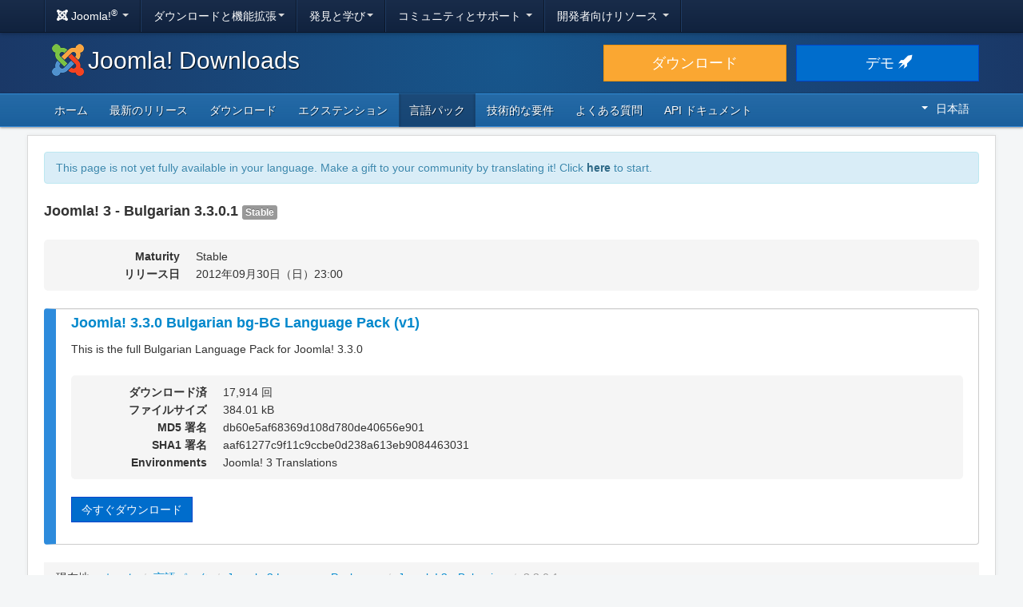

--- FILE ---
content_type: text/html; charset=utf-8
request_url: https://downloads.joomla.org/ja/language-packs/translations-joomla3/downloads/joomla3-bulgarian/3-3-0-1
body_size: 5634
content:
<!DOCTYPE html>
<html lang="ja" dir="ltr">
<head>
	<meta charset="utf-8" />
	<base href="https://downloads.joomla.org/ja/language-packs/translations-joomla3/downloads/joomla3-bulgarian/3-3-0-1" />
	<meta name="viewport" content="width=device-width, initial-scale=1.0" />
	<meta name="apple-mobile-web-app-capable" content="yes" />
	<meta name="apple-mobile-web-app-status-bar-style" content="blue" />
	<meta name="twitter:card" content="summary_large_image" />
	<meta name="twitter:site" content="@joomla" />
	<meta name="twitter:description" content="The Flexible Platform Empowering Website Creators" />
	<meta name="twitter:image" content="https://cdn.joomla.org/images/sharing/joomla-twitter-card.png" />
	<meta name="twitter:title" content="Joomla! Downloads" />
	<meta name="referrer" content="unsafe-url" />
	<meta property="og:site_name" content="Joomla! Downloads" />
	<meta property="og:image" content="https://cdn.joomla.org/images/sharing/joomla-org-og.jpg" />
	<meta name="description" content="Download repository for all Joomla! releases and accredited translation packages" />
	<meta name="generator" content="Joomla! - Open Source Content Management" />
	<title>Joomla! Downloads - Joomla 3.x Language Pack Downloads</title>
	<link href="https://fonts.googleapis.com/css?family=Open+Sans&display=swap" rel="preload" as="style" />
	<link href="/templates/joomla/images/apple-touch-icon-180x180.png" rel="apple-touch-icon" sizes="180x180" />
	<link href="/templates/joomla/images/apple-touch-icon-152x152.png" rel="apple-touch-icon" sizes="152x152" />
	<link href="/templates/joomla/images/apple-touch-icon-144x144.png" rel="apple-touch-icon" sizes="144x144" />
	<link href="/templates/joomla/images/apple-touch-icon-120x120.png" rel="apple-touch-icon" sizes="120x120" />
	<link href="/templates/joomla/images/apple-touch-icon-114x114.png" rel="apple-touch-icon" sizes="114x114" />
	<link href="/templates/joomla/images/apple-touch-icon-76x76.png" rel="apple-touch-icon" sizes="76x76" />
	<link href="/templates/joomla/images/apple-touch-icon-72x72.png" rel="apple-touch-icon" sizes="72x72" />
	<link href="/templates/joomla/images/apple-touch-icon-57x57.png" rel="apple-touch-icon" sizes="57x57" />
	<link href="/templates/joomla/images/apple-touch-icon.png" rel="apple-touch-icon" />
	<link href="/templates/joomla/favicon.ico" rel="shortcut icon" type="image/vnd.microsoft.icon" />
	<link href="https://downloads.joomla.org/media/com_ars/css/frontend.css?c7e6292a7bf557be0e2efff173129cad" rel="stylesheet" />
	<link href="https://cdn.joomla.org/template/css/template_3.1.1.min.css" rel="stylesheet" />
	<link href="/templates/joomla/css/custom.css?28b82e6d5b012f328e66b752527f290a" rel="stylesheet" />
	<link href="/media/mod_languages/css/template.css" rel="stylesheet" />
	<script type="application/json" class="joomla-script-options new">{"csrf.token":"c86897abc4d487675c22fd9f5d68f15b","system.paths":{"root":"","base":""}}</script>
	<script src="/media/jui/js/jquery.min.js?28b82e6d5b012f328e66b752527f290a"></script>
	<script src="/media/jui/js/jquery-noconflict.js?28b82e6d5b012f328e66b752527f290a"></script>
	<script src="/media/jui/js/jquery-migrate.min.js?28b82e6d5b012f328e66b752527f290a"></script>
	<script src="https://downloads.joomla.org/media/fef/js/tabs.min.js?c7e6292a7bf557be0e2efff173129cad"></script>
	<script src="/media/system/js/core.js?28b82e6d5b012f328e66b752527f290a"></script>
	<script src="/media/jui/js/bootstrap.min.js?28b82e6d5b012f328e66b752527f290a"></script>
	<script src="/templates/joomla/js/template.js?28b82e6d5b012f328e66b752527f290a"></script>
	<script src="/templates/joomla/js/blockadblock.js?28b82e6d5b012f328e66b752527f290a"></script>
	<script src="/templates/joomla/js/js.cookie.js?28b82e6d5b012f328e66b752527f290a"></script>
	<!--[if lt IE 9]><script src="/media/jui/js/html5.js?28b82e6d5b012f328e66b752527f290a"></script><![endif]-->

</head>
<body class="site com_ars view-Items layout-default task-display itemid-936">
		<!-- Google Tag Manager -->
	<noscript><iframe src="https://www.googletagmanager.com/ns.html?id=GTM-KR9CX8" height="0" width="0" style="display:none;visibility:hidden"></iframe></noscript>
	<script>(function(w,d,s,l,i){w[l]=w[l]||[];w[l].push({'gtm.start':new Date().getTime(),event:'gtm.js'});var f=d.getElementsByTagName(s)[0],j=d.createElement(s),dl=l!='dataLayer'?'&l='+l:'';j.async=true;j.src='https://www.googletagmanager.com/gtm.js?id='+i+dl;f.parentNode.insertBefore(j,f);})(window,document,'script','dataLayer','GTM-KR9CX8');</script>
	<!-- End Google Tag Manager -->
		<!-- Top Nav -->
	<nav class="navigation" role="navigation">
		<div id="mega-menu" class="navbar navbar-inverse navbar-fixed-top">
			<div class="navbar-inner">
				<div class="container">
					<a class="btn btn-navbar" data-toggle="collapse" data-target=".nav-collapse">
						<span class="icon-bar"></span>
						<span class="icon-bar"></span>
						<span class="icon-bar"></span>
					</a>

					<div class="nav-collapse collapse">
	<ul id="nav-joomla" class="nav">
		<li class="dropdown">
			<a class="dropdown-toggle" data-toggle="dropdown" href="#">
				<span dir="ltr"><span aria-hidden="true" class="icon-joomla"></span> Joomla!<sup>&reg;</sup></span> <span class="caret"></span>
			</a>
			<ul class="dropdown-menu">
				<li class="nav-header"><span>私たちについて</span></li>
				<li>
					<a href="https://www.joomla.org">
						<span aria-hidden="true" class="icon-joomla"></span> Joomla ホーム
					</a>
				</li>
				<li><a href="https://www.joomla.org/about-joomla.html">Joomla とは？</a></li>
				<li><a href="https://www.joomla.org/core-features.html">便利な機能</a></li>
				<li><a href="https://www.joomla.org/about-joomla/the-project.html">プロジェクトとリーダーシップ</a></li>
				<li><a href="https://tm.joomla.org">商標とライセンス</a></li>
				<li><a href="https://joomlafoundation.org">Joomla 財団</a></li>
				<li class="divider"></li>
				<li class="nav-header"><span>私たちをサポートしてください</span></li>
				<li><a href="https://www.joomla.org/contribute-to-joomla.html">貢献する</a></li>
				<li><a href="https://www.joomla.org/sponsor.html">スポンサー</a></li>
				<li><a href="https://www.joomla.org/about-joomla/partners.html">パートナー</a></li>
				<li><a href="https://shop.joomla.org">ショップ</a></li>
			</ul>
		</li>
		<li class="dropdown">
			<a class="dropdown-toggle" data-toggle="dropdown" href="#">ダウンロードと機能拡張<span class="caret"></span></a>
			<ul class="dropdown-menu">
				<li><a href="https://downloads.joomla.org">ダウンロード</a></li>
				<li><a href="https://extensions.joomla.org">エクステンション</a></li>
				<li><a href="https://downloads.joomla.org/language-packs">言語</a></li>
				<li><a href="https://launch.joomla.org">無料サイトをゲット</a></li>
				<li><a href="https://domains.joomla.org">ドメインを取得</a></li>
			</ul>
		</li>
		<li class="dropdown">
			<a class="dropdown-toggle" data-toggle="dropdown" href="#">発見と学び<span class="caret"></span></a>
			<ul class="dropdown-menu">
				<li><a href="https://docs.joomla.org">ドキュメント</a></li>
				<li><a href="https://community.joomla.org/joomla-training.html">トレーニング</a></li>
				<li><a href="https://certification.joomla.org">認証</a></li>
				<li><a href="https://showcase.joomla.org">サイトショーケース</a></li>
				<li><a href="https://www.joomla.org/announcements.html">お知らせ</a></li>
				<li><a href="https://community.joomla.org/blogs.html">ブログ</a></li>
				<li><a href="https://magazine.joomla.org">マガジン</a></li>
			</ul>
		</li>
		<li class="dropdown">
			<a class="dropdown-toggle" data-toggle="dropdown" href="#">コミュニティとサポート <span class="caret"></span></a>
			<ul class="dropdown-menu">
				<li><a href="https://community.joomla.org">コミュニティポータル</a></li>
				<li><a href="https://community.joomla.org/events.html">イベント</a></li>
				<li><a href="https://community.joomla.org/user-groups.html">ユーザーグループ</a></li>
				<li><a href="https://forum.joomla.org">フォーラム</a></li>
				<li><a href="https://community.joomla.org/service-providers-directory.html">サービスプロバイダーディレクトリ</a></li>
				<li><a href="https://volunteers.joomla.org">ボランティア ポータル</a></li>
				<li><a href="https://extensions.joomla.org/vulnerable-extensions/vulnerable/">脆弱な拡張機能一覧</a></li>
			</ul>
		</li>
		<li class="dropdown">
			<a class="dropdown-toggle" data-toggle="dropdown" href="#">開発者向けリソース <span class="caret"></span></a>
			<ul class="dropdown-menu">
				<li><a href="https://developer.joomla.org">開発者向けネットワーク</a></li>
				<li><a href="https://developer.joomla.org/security.html">セキュリティセンター</a></li>
				<li><a href="https://issues.joomla.org">課題トラッカー</a></li>
				<li><a href="https://github.com/joomla">GitHub</a></li>
				<li><a href="https://api.joomla.org">API ドキュメント</a></li>
				<li><a href="https://framework.joomla.org"><span dir="ltr">Joomla!</span> フレームワーク</a></li>
			</ul>
		</li>
	</ul>
	<div id="nav-search" class="navbar-search pull-right">
		
	</div>
</div>
				</div>
			</div>
		</div>
	</nav>
	<!-- Header -->
	<header class="header">
		<div class="container">
			<div class="row-fluid">
				<div class="span7">
					<h1 class="page-title">
						<a href="/"><img alt="Joomla CMS" width="40" height="40" src="https://cdn.joomla.org/images/Joomla_logo.png">Joomla! Downloads</a>
					</h1>
				</div>
				<div class="span5">
					<div class="btn-toolbar row-fluid">
						<div class="span6">
							<a href="https://downloads.joomla.org/" class="btn btn-block btn-large btn-warning">ダウンロード</a>
						</div>
						<div class="span6">
							<a href="https://launch.joomla.org" class="btn btn-block btn-large btn-primary">デモ <span aria-hidden="true" class="icon-rocket"></span></a>
						</div>
					</div>
				</div>
			</div>
		</div>
	</header>
	<nav class="subnav-wrapper">
		<div class="subnav">
			<div class="container">
				<ul class="nav menu nav-pills pull-left mod-list">
<li class="item-359 default"><a href="/ja/" >ホーム</a></li><li class="item-360"><a href="/ja/latest" >最新のリリース</a></li><li class="item-361"><a href="/ja/cms" >ダウンロード</a></li><li class="item-521"><a href="/ja/extensions" >エクステンション</a></li><li class="item-932 active"><a href="/ja/language-packs" >言語パック</a></li><li class="item-363"><a href="/ja/technical-requirements-jp" >技術的な要件</a></li><li class="item-364"><a href="/ja/faqs-jp" >よくある質問</a></li><li class="item-449"><a href="https://downloads.joomla.org/api-docs/" >API ドキュメント</a></li></ul>
<div class="mod-languages pull-right">

	<div class="btn-group">
																																																																																																																							<a href="#" data-toggle="dropdown" class="btn dropdown-toggle" dir="ltr"><span class="caret"></span>日本語</a>
																																																																																												<ul class="lang-block dropdown-menu" dir="ltr">
									<li dir="rtl">
					<a href="/ar/language-packs/translations-joomla3/downloads">
						عربي					</a>
				</li>
												<li dir="ltr">
					<a href="/id/language-packs/translations-joomla3/downloads">
						Bahasa Indonesia					</a>
				</li>
												<li dir="ltr">
					<a href="/cy/language-packs/translations-joomla3/downloads">
						Cymraeg					</a>
				</li>
												<li dir="ltr">
					<a href="/bn/language-packs/translations-joomla3/downloads">
						বাংলা					</a>
				</li>
												<li dir="ltr">
					<a href="/bg/language-packs/translations-joomla3/downloads">
						Български					</a>
				</li>
												<li dir="ltr">
					<a href="/ca-es/language-packs/translations-joomla3/downloads">
						Català					</a>
				</li>
												<li dir="ltr">
					<a href="/zh/language-packs/translations-joomla3/downloads">
						正體中文					</a>
				</li>
												<li dir="ltr">
					<a href="/zh-cn/language-packs/translations-joomla3/downloads">
						中文					</a>
				</li>
												<li dir="ltr">
					<a href="/rs/language-packs/translations-joomla3/downloads">
						Српски ћирилица					</a>
				</li>
												<li dir="ltr">
					<a href="/da/language-packs/translations-joomla3/downloads">
						Dansk					</a>
				</li>
												<li dir="ltr">
					<a href="/de/language-packs/translations-joomla3/downloads">
						Deutsch					</a>
				</li>
												<li dir="ltr">
					<a href="/et/language-packs/translations-joomla3/downloads">
						Eesti keel					</a>
				</li>
												<li dir="ltr">
					<a href="/en/language-packs/translations-joomla3/downloads">
						English					</a>
				</li>
												<li dir="ltr">
					<a href="/us/language-packs/translations-joomla3/downloads">
						English (USA)					</a>
				</li>
												<li dir="ltr">
					<a href="/es/language-packs/translations-joomla3/downloads">
						Español					</a>
				</li>
												<li dir="ltr">
					<a href="/co/language-packs/translations-joomla3/downloads">
						Español (de Colombia)					</a>
				</li>
												<li dir="ltr">
					<a href="/fr/language-packs/translations-joomla3/downloads">
						Français					</a>
				</li>
												<li dir="ltr">
					<a href="/ca/language-packs/translations-joomla3/downloads">
						Français (Canada)					</a>
				</li>
												<li dir="ltr">
					<a href="/hi/language-packs/translations-joomla3/downloads">
						हिन्दी					</a>
				</li>
												<li dir="ltr">
					<a href="/el/language-packs/translations-joomla3/downloads">
						Ελληνικά					</a>
				</li>
												<li dir="ltr">
					<a href="/hr/language-packs/translations-joomla3/downloads">
						Hrvatski					</a>
				</li>
												<li dir="ltr">
					<a href="/it/language-packs/translations-joomla3/downloads">
						Italiano					</a>
				</li>
												<li dir="ltr" class="lang-active">
					<a href="/ja/language-packs/translations-joomla3/downloads">
						日本語					</a>
				</li>
												<li dir="ltr">
					<a href="/lv/language-packs/translations-joomla3/downloads">
						Latviešu					</a>
				</li>
												<li dir="ltr">
					<a href="/hu/language-packs/translations-joomla3/downloads">
						Magyar					</a>
				</li>
												<li dir="ltr">
					<a href="/nl/language-packs/translations-joomla3/downloads">
						Nederlands					</a>
				</li>
												<li dir="ltr">
					<a href="/nl-be/language-packs/translations-joomla3/downloads">
						Nederlands (België)					</a>
				</li>
												<li dir="ltr">
					<a href="/nb/language-packs/translations-joomla3/downloads">
						Norsk bokmål					</a>
				</li>
												<li dir="ltr">
					<a href="/pl/language-packs/translations-joomla3/downloads">
						Polski					</a>
				</li>
												<li dir="ltr">
					<a href="/pt/language-packs/translations-joomla3/downloads">
						Português					</a>
				</li>
												<li dir="ltr">
					<a href="/br/language-packs/translations-joomla3/downloads">
						Português (do Brasil)					</a>
				</li>
												<li dir="ltr">
					<a href="/ro/language-packs/translations-joomla3/downloads">
						Română					</a>
				</li>
												<li dir="ltr">
					<a href="/ru/language-packs/translations-joomla3/downloads">
						Русский					</a>
				</li>
												<li dir="ltr">
					<a href="/sk/language-packs/translations-joomla3/downloads">
						Slovenčina					</a>
				</li>
												<li dir="ltr">
					<a href="/sl/language-packs/translations-joomla3/downloads">
						Slovenščina					</a>
				</li>
												<li dir="ltr">
					<a href="/sr/language-packs/translations-joomla3/downloads">
						Srpski					</a>
				</li>
												<li dir="ltr">
					<a href="/sv/language-packs/translations-joomla3/downloads">
						Svenska					</a>
				</li>
												<li dir="ltr">
					<a href="/th/language-packs/translations-joomla3/downloads">
						ไทย					</a>
				</li>
												<li dir="ltr">
					<a href="/tr/language-packs/translations-joomla3/downloads">
						Türkçe					</a>
				</li>
												<li dir="rtl">
					<a href="/ur-in/language-packs/translations-joomla3/downloads">
						اُردُو‬					</a>
				</li>
							</ul>
	</div>

</div>

			</div>
		</div>
	</nav>
	<!-- Body -->
	<div class="body">
		<div class="container">
			
			<div class="row-fluid">
								<main id="content" class="span12">
					<!-- Begin Content -->
							<div class="moduletable">
						<div class="crowdin">
	<div class="alert alert-info" dir="ltr">This page is not yet fully available in your language. Make a gift to your community by translating it! Click <a class="alert-link" href="https://joomla.crowdin.com/joomla-official-websites" target="_blank" rel="noopener noreferrer">here</a> to start.</div></div>
		</div>
	
					<div id="system-message-container">
	</div>

					<div class="akeeba-renderer-fef " id="akeeba-renderer-fef">

<div class="item-page">
	
	
<div class="ars-release-1830 well ars-release-supported">
			<h4 class="text-muted">
			Joomla! 3 - Bulgarian
			3.3.0.1
			<span class="label label-default">
				Stable			</span>
		</h4>
	
	
	<dl class="dl-horizontal ars-release-properties">
					<dt>
				Maturity			</dt>
			<dd>
				Stable			</dd>
		
		<dt>
			リリース日		</dt>
		<dd>
			2012年09月30日（日）23:00		</dd>

		
								</dl>
</div>

	<div class="ars-items ars-items-supported">
														
<div class="ars-item-4380 well">
			<h4>
			<a href="/ja/language-packs/translations-joomla3/downloads/joomla3-bulgarian/3-3-0-1/bg-bg_joomla_lang_full_3-3-0v1-zip?format=zip" dir="ltr">
				Joomla! 3.3.0 Bulgarian bg-BG Language Pack (v1)
			</a>
		</h4>
	
		<div class="ars-item-description" dir="ltr">
		<p>This is the full Bulgarian Language Pack for Joomla! 3.3.0</p>
	</div>
	
	<dl class="dl-horizontal ars-release-properties item-view">
					<dt>
				ダウンロード済			</dt>
			<dd>
				17,914 回			</dd>
		
					<dt>
				ファイルサイズ			</dt>
			<dd>
				384.01 kB			</dd>
		
					<dt>
				MD5 署名			</dt>
			<dd>
				db60e5af68369d108d780de40656e901
			</dd>
		
					<dt>
				SHA1 署名			</dt>
			<dd>
				aaf61277c9f11c9ccbe0d238a613eb9084463031
			</dd>
		
		
		
		
									<dt>
					Environments				</dt>
				<dd>
											<span class="akeeba-label--teal ars-environment-icon">Joomla! 3 Translations</span>
									</dd>
						</dl>

	<div>
		<div class="pull-left">
			<p class="readmore">
				<a href="/ja/language-packs/translations-joomla3/downloads/joomla3-bulgarian/3-3-0-1/bg-bg_joomla_lang_full_3-3-0v1-zip?format=zip" class="btn btn-primary">
					今すぐダウンロード				</a>
			</p>
		</div>
				<div class="clearfix"></div>
	</div>
</div>
										</div>

	<form id="ars-pagination" action="https://downloads.joomla.org/ja/language-packs/translations-joomla3/downloads/joomla3-bulgarian/3-3-0-1" method="post">
		<input type="hidden" name="option" value="com_ars" />
		<input type="hidden" name="view" value="Items" />
		<input type="hidden" name="release_id" value="1830" />

			</form>
</div>
</div>

					<div aria-label="Breadcrumbs" role="navigation">
	<ul itemscope itemtype="https://schema.org/BreadcrumbList" class="breadcrumb">
					<li>
				現在地: &#160;
			</li>
		
						<li itemprop="itemListElement" itemscope itemtype="https://schema.org/ListItem">
											<a itemprop="item" href="/ja/" class="pathway"><span itemprop="name">ホーム</span></a>
					
											<span class="divider">
							/						</span>
										<meta itemprop="position" content="1">
				</li>
							<li itemprop="itemListElement" itemscope itemtype="https://schema.org/ListItem">
											<a itemprop="item" href="/ja/language-packs" class="pathway"><span itemprop="name">言語パック</span></a>
					
											<span class="divider">
							/						</span>
										<meta itemprop="position" content="2">
				</li>
							<li itemprop="itemListElement" itemscope itemtype="https://schema.org/ListItem">
											<a itemprop="item" href="/ja/language-packs/translations-joomla3" class="pathway"><span itemprop="name">Joomla 3 Language Packages</span></a>
					
											<span class="divider">
							/						</span>
										<meta itemprop="position" content="3">
				</li>
							<li itemprop="itemListElement" itemscope itemtype="https://schema.org/ListItem">
											<a itemprop="item" href="/ja/language-packs/translations-joomla3/downloads/joomla3-bulgarian" class="pathway"><span itemprop="name">Joomla! 3 - Bulgarian</span></a>
					
											<span class="divider">
							/						</span>
										<meta itemprop="position" content="4">
				</li>
							<li itemprop="itemListElement" itemscope itemtype="https://schema.org/ListItem" class="active">
					<span itemprop="name">
						3.3.0.1					</span>
					<meta itemprop="position" content="5">
				</li>
				</ul>
</div>

					<!-- End Content -->
				</main>
							</div>
					</div>
	</div>
	<!-- Footer -->
	<footer class="footer center">
		<div class="container">
			<hr />
			

			<div class="social">
	<ul class="soc">
		<li><a href="https://twitter.com/joomla" target="_blank" rel="noopener" class="icon-twitter2" title="Joomla! Twitter"><span class="element-invisible">Joomla! Twitter</span></a></li>
		<li><a href="https://www.facebook.com/joomla" target="_blank" rel="noopener" class="icon-facebook2" title="Joomla! Facebook"><span class="element-invisible">Joomla! Facebook</span></a></li>
		<li><a href="https://www.youtube.com/user/joomla" target="_blank" rel="noopener"><span class="element-invisible">Joomla! YouTube</span></a></li>
		<li><a href="https://www.linkedin.com/company/joomla" target="_blank" rel="noopener" class="icon-linkedin" title="Joomla! LinkedIn"><span class="element-invisible">Joomla! LinkedIn</span></a></li>
		<li><a href="https://www.pinterest.com/joomla" target="_blank" rel="noopener" class="icon-pinterest2" title="Joomla! Pinterest"><span class="element-invisible">Joomla! Pinterest</span></a></li>
		<li><a href="https://www.instagram.com/joomlaofficial/" target="_blank" rel="noopener" class="icon-instagram" title="Joomla! Instagram"><span class="element-invisible">Joomla! Instagram</span></a></li>
		<li><a href="https://github.com/joomla" target="_blank" rel="noopener" class="icon-github3" title="Joomla! GitHub"><span class="element-invisible">Joomla! GitHub</span></a></li>
	</ul>
</div>

<div class="footer-menu">
	<ul class="nav-inline">
		<li><a href="https://www.joomla.org"><span>ホーム</span></a></li>
		<li><a href="https://www.joomla.org/about-joomla.html"><span>概要</span></a></li>
		<li><a href="https://community.joomla.org"><span>コミュニティ</span></a></li>
		<li><a href="https://forum.joomla.org"><span>フォーラム</span></a></li>
		<li><a href="https://extensions.joomla.org"><span>エクステンション</span></a></li>
		<li><a href="https://community.joomla.org/service-providers-directory.html"><span>サービス</span></a></li>
		<li><a href="https://docs.joomla.org"><span>ドキュメント</span></a></li>
		<li><a href="https://developer.joomla.org"><span>開発者</span></a></li>
		<li><a href="https://community.joomla.org/the-joomla-shop.html"><span>ショップ</span></a></li>
	</ul>

	<ul class="nav-inline">
		<li><a href="https://www.joomla.org/accessibility-statement.html">アクセシビリティについて</a></li>
		<li><a href="https://www.joomla.org/privacy-policy.html">プライバシーポリシー</a></li>
		<li><a href="https://www.joomla.org/cookie-policy.html">クッキーポリシー</a></li>
		<li><a href="https://community.joomla.org/sponsorship-campaigns.html">$5 でJoomla! を支援</a></li>
		<li><a href="https://joomla.crowdin.com" target="_blank" rel="noopener">翻訳に協力</a></li>
		<li><a href="https://github.com/joomla/joomla-websites/issues/new?title=[jdown]%20&body=Please%20describe%20the%20problem%20or%20your%20issue">問題を報告</a></li>
		<li><a href="/ja/login">ログイン</a></li>
	</ul>

	<p class="copyright">&copy; 2005 - 2025 <a href="https://opensourcematters.org">Open Source Matters, Inc.</a> All Rights Reserved.</p>

	<div class="hosting">
		<div class="hosting-image"><a href="https://www.rochen.com/joomla-hosting" rel="noopener" target="_blank"><img class="rochen" width="84" height="42" src="https://cdn.joomla.org/rochen/rochen_footer_logo_white.png" alt="Rochen" /></a></div>
		<div class="hosting-text"><a href="https://www.rochen.com/joomla-hosting" rel="noopener" target="_blank"><span dir="ltr">Joomla!</span> Hosting by Rochen</a></div>
	</div>
</div>

<div id="adblock-msg" class="navbar navbar-fixed-bottom hide">
	<div class="navbar-inner">
		<a class="close" data-dismiss="alert" href="#">&times;</a>
		<i class="icon-warning"></i>
        広告ブロッカーの使用を検出しました。 Joomla! プロジェクトは、広告収入に依存しているため、このドメインでは広告ブロッカーを無効にして頂けますと幸いです。
	</div>
</div>
			
			
		</div>
	</footer>

	
</body>
</html>


--- FILE ---
content_type: text/javascript
request_url: https://downloads.joomla.org/media/fef/js/tabs.min.js?c7e6292a7bf557be0e2efff173129cad
body_size: -139
content:
window.akeeba=window.akeeba||{};window.akeeba.fef=window.akeeba.fef||{};"undefined"===typeof akeeba.fef.forEach&&(akeeba.fef.forEach=function(a,k,c){for(var b=0;b<a.length;b++)k.call(c,b,a[b])});
akeeba.fef.tabs=function(a){if("undefined"===typeof a||""===a)a="div.akeeba-tabs";a=document.querySelectorAll(a);0!==a.length&&akeeba.fef.forEach(a,function(a,c){var b=c.querySelectorAll("label"),g=c.id,h="";0!==b.length&&(""!=g&&(h=window.sessionStorage.getItem("akeeba.tabs."+g)),akeeba.fef.forEach(b,function(a,e){e.parentElement===c&&e.addEventListener("click",function(a){var e=this.getAttribute("for");akeeba.fef.forEach(b,function(a,b){if(b.parentElement===c){a=b.className.split(" ");var d="",
f;for(f in a)a.hasOwnProperty(f)&&"active"!==a[f]&&(d+=a[f]+" ");d.trim&&(d=d.trim());b.getAttribute("for")===e&&(window.sessionStorage.setItem("akeeba.tabs."+g,e),d+=" active");b.className=d}})})}),""!=h&&akeeba.fef.forEach(b,function(a,b){b.parentElement===c&&b.getAttribute("for")==h&&(a=new MouseEvent("click"),b.dispatchEvent(a))}))})}; //# sourceMappingURL=tabs.map
